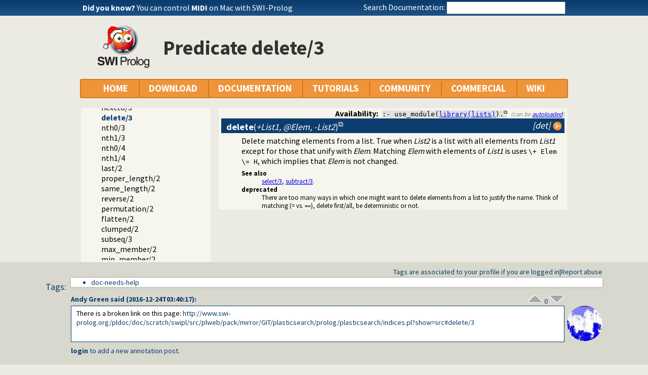

--- FILE ---
content_type: text/html; charset=UTF-8
request_url: https://us.swi-prolog.org/pldoc/doc_for?object=delete/3
body_size: 5733
content:
<!DOCTYPE html>
<html>
<head>
<title>delete/3</title>

<link rel="stylesheet" type="text/css" href="/css/footer.css">
<link rel="stylesheet" type="text/css" href="/css/plweb.css">
<link rel="stylesheet" type="text/css" href="/css/post.css">
<link rel="stylesheet" type="text/css" href="/css/swipl.css">
<link rel="stylesheet" type="text/css" href="/css/tags.css">
<script type="text/javascript" src="/js/jquery-3.6.0.min.js">

</script>
<link rel="stylesheet" type="text/css" href="/js/jquery/ui/jquery-ui.min.css">
<link rel="stylesheet" type="text/css" href="/js/markitup/sets/pldoc/style.css">
<link rel="stylesheet" type="text/css" href="/js/markitup/skins/markitup/style.css">
<link rel="stylesheet" type="text/css" href="/pldoc/res/pldoc.css">
<link rel="stylesheet" type="text/css" href="/css/annotation.css">
<script type="text/javascript" src="/js/jquery/menu.js">

</script>
<script type="text/javascript" src="/js/jquery/ui/jquery-ui.min.js">

</script>
<script type="text/javascript" src="/js/markitup/jquery.markitup.js">

</script>
<script type="text/javascript" src="/pldoc/res/pldoc.js">

</script>
<script type="text/javascript" src="/js/markitup/sets/pldoc/set.js">

</script>
<script type="text/javascript" src="/js/tagit/js/tag-it.min.js">

</script>
<link rel="stylesheet" type="text/css" href="/js/tagit/css/jquery.tagit.css">
<link rel="stylesheet" type="text/css" href="/js/tagit/css/tagit.ui-zendesk.css">
<meta http-equiv="content-type" content="text/html; charset=UTF-8">
<link rel="shortcut icon" href="/icons/favicon.ico">
<link rel="apple-touch-icon" href="/apple-touch-icon.png">

</head>
<body>
<div class="outer-container">
<div id="upper-header">

<table id="upper-header-contents">
<tr><td id="dyknow-container">Did you know ... 
<script type="text/javascript">

		   $(function() {
		     $.ajax({ url: "/dyk",
			      success: function(data) {
					   console.log(data);
			        $("#"+"dyknow-container").html(data);
			      }
		            });
		   });
		  
</script>
</td><td id="search-container"><span class="lbl">Search Documentation:</span>

<form action="/search" id="search-form">
<input name="for" id="for" value="">
<input id="submit-for" type="submit" value="Search">
<script type="text/javascript">

    $(function() {
	function htmlEncode(text) {
	  if ( !text ) return "";
	  return document.createElement('a')
			 .appendChild(document.createTextNode(text))
			 .parentNode
			 .innerHTML;
	}
	$("#"+"for").autocomplete({
	minLength: 1,
	delay: 0.3,
	source: "/autocomplete/ac_predicate",
	focus: function(event,ui) {
	  $("#"+"for").val(ui.item.label);
	  return false;
	},
	select: function(event,ui) {
	  $("#"+"for").val(ui.item.label);
	  window.location.href = ui.item.href;
	  return false;
	}
	})
	.data("ui-autocomplete")._renderItem = function(ul,item) {
	var label = String(htmlEncode(item.label)).replace(
	    htmlEncode(this.term),
	    "<span class=\"acmatch\">"+this.term+"</span>");
	var tag = item.tag ? " <i>["+item.tag+"]</i>" : "";
	return $("<li>")
	  .append("<a class=\""+item.class+"\">"+label+tag+"</a>")
	  .appendTo(ul)
	};
	});

</script>
</form>

</td></tr>
</table>

</div>

<table id="header-line-area">
<tr><td id="logo"><a href="http://www.swi-prolog.org"><img class="owl" src="/icons/christmas.png" alt="Merry Christmas." title="Merry Christmas."></a></td><td class="primary-header">Predicate delete/3</td></tr>
</table>


<div id="menubar">
<div class="menubar fixed-width">
<ul class="menubar-container">
<li><a href="/">HOME</a></li>
<li>DOWNLOAD
<ul>
<li><a href="/Download.html">SWI-Prolog</a></li>
<li><a href="/build/">Sources/building</a></li>
<li><a href="/Docker.html">Docker images</a></li>
<li><a href="/pack/list">Add-ons</a></li>
<li><a href="https://github.com/SWI-Prolog">Browse GIT<img class="ext-link" src="/icons/ext-link.png" alt="External"></a></li>
</ul>
</li>
<li>DOCUMENTATION
<ul>
<li><a href="/pldoc/refman/">Manual</a></li>
<li><a href="/pldoc/package/">Packages</a></li>
<li><a href="/FAQ/">FAQ</a></li>
<li><a href="/pldoc/man?section=cmdline">Command line</a></li>
<li><a href="/pldoc/package/pldoc.html">PlDoc</a></li>
<li>Bluffers<span class="arrow">&#x25B6;</span>
<ul>
<li><a href="/pldoc/man?section=syntax">Prolog syntax</a></li>
<li><a href="/pldoc/man?section=emacsbluff">PceEmacs</a></li>
<li><a href="/pldoc/man?section=htmlwrite">HTML generation</a></li>
</ul>
</li>
<li><a href="/license.html">License</a></li>
<li><a href="/Publications.html">Publications</a></li>
<li><a href="/pldoc/man?section=extensions">Rev 7 Extensions</a></li>
</ul>
</li>
<li>TUTORIALS
<ul>
<li>Beginner<span class="arrow">&#x25B6;</span>
<ul>
<li><a href="/pldoc/man?section=quickstart">Getting started</a></li>
<li><a href="http://lpn.swi-prolog.org/">Learn Prolog Now!<img class="ext-link" src="/icons/ext-link.png" alt="External"></a></li>
<li><a href="http://book.simply-logical.space/">Simply Logical<img class="ext-link" src="/icons/ext-link.png" alt="External"></a></li>
<li><a href="/pldoc/man?section=debugoverview">Debugger</a></li>
<li><a href="/IDE.html">Development tools</a></li>
</ul>
</li>
<li>Advanced<span class="arrow">&#x25B6;</span>
<ul>
<li><a href="http://chiselapp.com/user/ttmrichter/repository/gng/doc/trunk/output/tutorials/swiplmodtut.html">Modules<img class="ext-link" src="/icons/ext-link.png" alt="External"></a></li>
<li><a href="https://www.github.com/Anniepoo/swipldcgtut/blob/master/dcgcourse.adoc">Grammars (DCGs)<img class="ext-link" src="/icons/ext-link.png" alt="External"></a></li>
<li><a href="https://www.github.com/Anniepoo/swiplclpfd/blob/master/clpfd.adoc">clp(fd)<img class="ext-link" src="/icons/ext-link.png" alt="External"></a></li>
<li><a href="https://www.github.com/Anniepoo/swiplmessage/blob/master/message.adoc">Printing messages<img class="ext-link" src="/icons/ext-link.png" alt="External"></a></li>
<li><a href="http://chiselapp.com/user/ttmrichter/repository/swipldoctut/doc/tip/doc/tutorial.html">PlDoc<img class="ext-link" src="/icons/ext-link.png" alt="External"></a></li>
</ul>
</li>
<li>Web applications<span class="arrow">&#x25B6;</span>
<ul>
<li><a href="https://www.github.com/Anniepoo/swiplwebtut/blob/master/web.adoc">Web applications<img class="ext-link" src="/icons/ext-link.png" alt="External"></a></li>
<li><a href="https://github.com/triska/letswicrypt">Let's Encrypt!<img class="ext-link" src="/icons/ext-link.png" alt="External"></a></li>
<li><a href="/pengines/">Pengines</a></li>
</ul>
</li>
<li>Semantic web<span class="arrow">&#x25B6;</span>
<ul>
<li><a href="https://cliopatria.swi-prolog.org/tutorial/">ClioPatria<img class="ext-link" src="/icons/ext-link.png" alt="External"></a></li>
<li><a href="/howto/UseRdfMeta.html">RDF namespaces</a></li>
</ul>
</li>
<li>Graphics<span class="arrow">&#x25B6;</span>
<ul>
<li><a href="/download/xpce/doc/coursenotes/coursenotes.pdf">XPCE</a></li>
<li><a href="/Graphics.html">GUI options</a></li>
</ul>
</li>
<li>Machine learning<span class="arrow">&#x25B6;</span>
<ul>
<li><a href="http://cplint.ml.unife.it/">Probabilistic Logic Programming<img class="ext-link" src="/icons/ext-link.png" alt="External"></a></li>
</ul>
</li>
<li>External collections<span class="arrow">&#x25B6;</span>
<ul>
<li><a href="https://www.metalevel.at/prolog">Meta level tutorials<img class="ext-link" src="/icons/ext-link.png" alt="External"></a></li>
</ul>
</li>
<li>For packagers<span class="arrow">&#x25B6;</span>
<ul>
<li><a href="/build/guidelines.html">Linux packages</a></li>
</ul>
</li>
</ul>
</li>
<li><a href="/community.html">COMMUNITY</a>
<ul>
<li><a href="https://swi-prolog.discourse.group">Forum &amp; mailing list<img class="ext-link" src="/icons/ext-link.png" alt="External"></a></li>
<li><a href="/blog">Blog</a></li>
<li><a href="/news/archive">News</a></li>
<li><a href="/bug.html">Report a bug</a></li>
<li><a href="/howto/SubmitPatch.html">Submit a patch</a></li>
<li><a href="/howto/Pack.html">Submit an add-on</a></li>
<li><a href="https://github.com/SWI-Prolog/roadmap">Roadmap (on GitHub)<img class="ext-link" src="/icons/ext-link.png" alt="External"></a></li>
<li><a href="/Links.html">External links</a></li>
<li><a href="/contributing.html">Contributing</a></li>
<li><a href="/Code-of-Conduct.html">Code of Conduct</a></li>
<li><a href="/Contributors.html">Contributors</a></li>
<li><a href="/loot.html">SWI-Prolog items</a></li>
</ul>
</li>
<li><a href="/commercial/index.html">COMMERCIAL</a></li>
<li>WIKI
<ul>
<li><a href="/openid/login?openid.return_to=/pldoc/doc_for?object%3Ddelete/3">Login</a></li>
<li><a href="/wiki/changes">View changes</a></li>
<li><a href="/wiki/sandbox">Sandbox</a></li>
<li><a href="/wiki/">Wiki help</a></li>
<li><a href="/list-tags">All tags</a></li>
</ul>
</li>
</ul>
</div>
</div>
<div class="breadcrumb"></div>
<div class="inner-contents pldoc">
<div id="contents" class="contents pldoc">
<div class="navtree">
<div class="navwindow">
<ul class="nav">
<li class="nav"><a href="/pldoc/doc_for?object=root">Documentation</a>
<ul class="nav">
<li class="nav"><a href="/pldoc/doc_for?object=manual">Reference manual</a>
<ul class="nav">
<li class="nav"><a href="/pldoc/man?section=libpl">The SWI-Prolog library</a>
<ul class="nav">
<li class="nav"><a href="/pldoc/man?section=lists">library(lists): List Manipulation</a>
<ul class="nav">
<li class="obj nav"><a href="/pldoc/doc_for?object=member/2">member/2</a></li>
<li class="obj nav"><a href="/pldoc/doc_for?object=append/3">append/3</a></li>
<li class="obj nav"><a href="/pldoc/doc_for?object=append/2">append/2</a></li>
<li class="obj nav"><a href="/pldoc/doc_for?object=prefix/2">prefix/2</a></li>
<li class="obj nav"><a href="/pldoc/doc_for?object=select/3">select/3</a></li>
<li class="obj nav"><a href="/pldoc/doc_for?object=selectchk/3">selectchk/3</a></li>
<li class="obj nav"><a href="/pldoc/doc_for?object=select/4">select/4</a></li>
<li class="obj nav"><a href="/pldoc/doc_for?object=selectchk/4">selectchk/4</a></li>
<li class="obj nav"><a href="/pldoc/doc_for?object=nextto/3">nextto/3</a></li>
<li class="obj nav current"><a href="/pldoc/doc_for?object=delete/3">delete/3</a></li>
<li class="obj nav"><a href="/pldoc/doc_for?object=nth0/3">nth0/3</a></li>
<li class="obj nav"><a href="/pldoc/doc_for?object=nth1/3">nth1/3</a></li>
<li class="obj nav"><a href="/pldoc/doc_for?object=nth0/4">nth0/4</a></li>
<li class="obj nav"><a href="/pldoc/doc_for?object=nth1/4">nth1/4</a></li>
<li class="obj nav"><a href="/pldoc/doc_for?object=last/2">last/2</a></li>
<li class="obj nav"><a href="/pldoc/doc_for?object=proper_length/2">proper_length/2</a></li>
<li class="obj nav"><a href="/pldoc/doc_for?object=same_length/2">same_length/2</a></li>
<li class="obj nav"><a href="/pldoc/doc_for?object=reverse/2">reverse/2</a></li>
<li class="obj nav"><a href="/pldoc/doc_for?object=permutation/2">permutation/2</a></li>
<li class="obj nav"><a href="/pldoc/doc_for?object=flatten/2">flatten/2</a></li>
<li class="obj nav"><a href="/pldoc/doc_for?object=clumped/2">clumped/2</a></li>
<li class="obj nav"><a href="/pldoc/doc_for?object=subseq/3">subseq/3</a></li>
<li class="obj nav"><a href="/pldoc/doc_for?object=max_member/2">max_member/2</a></li>
<li class="obj nav"><a href="/pldoc/doc_for?object=min_member/2">min_member/2</a></li>
<li class="obj nav"><a href="/pldoc/doc_for?object=max_member/3">max_member/3</a></li>
<li class="obj nav"><a href="/pldoc/doc_for?object=min_member/3">min_member/3</a></li>
<li class="obj nav"><a href="/pldoc/doc_for?object=sum_list/2">sum_list/2</a></li>
<li class="obj nav"><a href="/pldoc/doc_for?object=max_list/2">max_list/2</a></li>
<li class="obj nav"><a href="/pldoc/doc_for?object=min_list/2">min_list/2</a></li>
<li class="obj nav"><a href="/pldoc/doc_for?object=numlist/3">numlist/3</a></li>
<li class="obj nav"><a href="/pldoc/doc_for?object=is_set/1">is_set/1</a></li>
<li class="obj nav"><a href="/pldoc/doc_for?object=list_to_set/2">list_to_set/2</a></li>
<li class="obj nav"><a href="/pldoc/doc_for?object=intersection/3">intersection/3</a></li>
<li class="obj nav"><a href="/pldoc/doc_for?object=union/3">union/3</a></li>
<li class="obj nav"><a href="/pldoc/doc_for?object=subset/2">subset/2</a></li>
<li class="obj nav"><a href="/pldoc/doc_for?object=subtract/3">subtract/3</a></li>
</ul>
</li>
</ul>
</li>
</ul>
</li>
<li class="obj nav"><a href="/pldoc/doc_for?object=packages">Packages</a></li>
</ul>
</li>
</ul>
</div>
</div>
<div class="navcontent">
<dt>
<div class="synopsis"><span class="synopsis-hdr">Availability:</span><code class="copy" title="Click to copy">:- use_module(<a href="/pldoc/man?section=lists">library(lists)</a>).</code><span class="autoload">(can be <a href="/pldoc/man?section=autoload">autoloaded</a>)</span></div>
</dt>
<dt class="pubdef"><span style="float:right;margin-left:5px;"><a href="/pldoc/doc/_SWI_/library/lists.pl?show=src#delete/3" class="source"><img class="action" alt="Source" title="Show source" src="/pldoc/res/source.png"></a></span><span class="pred-tag">[det]</span><a id="delete/3"><strong>delete</strong>(<var>+List1, 
@Elem, -List2</var>)</a></dt><dd class="defbody">Delete matching elements from a list. True when <var>List2</var> is a 
list with all elements from <var>List1</var> except for those that unify 
with
<var>Elem</var>. Matching <var>Elem</var> with elements of <var>List1</var> 
is uses <code>\+ Elem \= H</code>, which implies that <var>Elem</var> is 
not changed.



<dl class="tags">
<dt class="tag">See also</dt><dd><a href="/pldoc/man?predicate=select/3">select/3</a>, <a href="/pldoc/man?predicate=subtract/3">subtract/3</a>.</dd>
<dt class="tag">deprecated</dt><dd>There are too many ways in which one might want to delete elements from 
a list to justify the name. Think of matching (= vs. <code>==</code>), 
delete first/all, be deterministic or not.</dd>
</dl>


</dd></div>
</div>
</div>
<div id="dialog" style="display:none;"></div>
<div class="footer newstyle">
<div class="footer">
<div id="community-content">
<div id="tags-component">
<div id="tags-notes">Tags are associated to your profile if you are logged in<span class="separator">|</span><a href="/tag-abuse?obj=dc396997293613a755ee21a4612ebaa9b3d349c9">Report abuse</a></div>
<div id="tags-label">Tags:</div>
<div id="tags-bar">
<ul id="tags">
<li>doc-needs-help</li>
</ul>
</div>
<div id="tags-warnings"></div>
</div>

<script type="text/javascript">

		    function tagInfo(text) {
		      $("#tags-warnings").text(text);
		      $("#tags-warnings").removeClass("warning");
		      $("#tags-warnings").addClass("informational");
		    }
		    function tagWarning(text) {
		      $("#tags-warnings").text(text);
		      $("#tags-warnings").addClass("warning");
		      $("#tags-warnings").removeClass("informational");
		    }

		    $(document).ready(function() {
		      $("#tags").tagit({
			  autocomplete: { delay: 0.3,
					  minLength: 1,
					  source: "/complete-tag"
					},
			  onTagClicked: function(event, ui) {
			    window.location.href = "/show-tag"+"?tag="+
			      encodeURIComponent(ui.tagLabel);
			  },
			  beforeTagAdded: function(event, ui) {
			    if ( !ui.duringInitialization ) {
			      var result = false;
			      tagInfo("Submitting ...");
			      $.ajax({ dataType: "json",
				       url: "/add-tag",
				       data: { tag: ui.tagLabel,
					       obj: "dc396997293613a755ee21a4612ebaa9b3d349c9"
					     },
				       async: false,
				       success: function(data) {
					if ( data.status == true ) {
					  tagInfo("Added: "+ui.tagLabel);
					  result = true;
					} else {
					  tagWarning(data.message);
					}
				      }
				     });
			      return result;
			    }
			  },
			  beforeTagRemoved: function(event, ui) {
			    var result = false;
			    if ( !ui.tagLabel ) {
			      return false;
			    }
			    tagInfo("Submitting ...");
			    $.ajax({ dataType: "json",
				     url: "/remove-tag",
				     data: { tag: ui.tagLabel,
					     obj: "dc396997293613a755ee21a4612ebaa9b3d349c9"
					   },
				     async: false,
				     success: function(data) {
					if ( data.status == true ) {
					  tagInfo("Removed: "+ui.tagLabel);
					  result = true;
					} else {
					  tagWarning(data.message);
					}
				      }
				   });
			    return result;
			  },
			  placeholderText: "Tag predicate delete/3"
			});
		      });
		  
</script>

<div class="posts annotation-component"><article class="post annotation" id="afbf45d2-c98a-11e6-bd44-00163e986a2a"><header><span class="post-meta"><a class="user" href="/user/view_profile?user=780afe7a-1101-11e6-bf15-00163e986a2a">Andy Green</a> said (<span class="date" title="1482550817.2596893">2016-12-24T03:40:17</span>):</span><span class="post-links-and-votes"><a class="post-vote-up" href=""><img alt="0 upvotes" src="/icons/vote_up.gif" title="0"></a> <span class="post-vote-amount">0</span> <a class="post-vote-down" href=""><img alt="0 downvotes" src="/icons/vote_down.gif" title="0"></a></span></header><section><a href="/user/view_profile?user=780afe7a-1101-11e6-bf15-00163e986a2a"><img alt="Picture of user Andy Green." class="post-avatar" src="https://www.gravatar.com/avatar/dbbc1b2bc18739858cfa3b7ddcba7362" title="Andy Green"></a>
<div class="read-post">There is a broken link on this page: <a href="http://www.swi-prolog.org/pldoc/doc/scratch/swipl/src/plweb/pack/mirror/GIT/plasticsearch/prolog/plasticsearch/indices.pl?show=src#delete/3">http://www.swi-prolog.org/pldoc/doc/scratch/swipl/src/plweb/pack/mirror/GIT/plasticsearch/prolog/plasticsearch/indices.pl?show=src#delete/3</a></div>
</section></article></div>
<div class="post-login"><b><a class="signin" href="/openid/login?openid.return_to=/pldoc/doc_for?object%3Ddelete/3">login</a></b> to add a new annotation post.</div>
</div>
<div id="footer">
<div class="current-user"><a class="signin" href="/openid/login?openid.return_to=/pldoc/doc_for?object%3Ddelete/3">login</a></div>
<a id="powered" href="http://www.swi-prolog.org">Powered by SWI-Prolog 10.1.0</a></div>
</div>
<script type="text/javascript">

		   $().ready(function()
	           { var $navtree = $(".navwindow");
		     var $navcontent = $(".navcontent");
		     if ( $navtree.length > 0 && $navcontent.length > 0 )
		     { var $window = $(window).on("resize", function()
		       { var ch = $navcontent.height();
			 var nh = $navtree.height();
			 if ( nh > 400 && nh > ch + 200 )
			 { if ( ch < 300 ) ch = 300;
			   $navtree.height(ch);
			   $navtree.css('overflow-y', 'scroll');

			   var current = $navtree.find("li.nav.current");
			   if ( current.position().top > ch-40 )
			   { $navtree.scrollTop(current.position().top - (ch-40));
			   }
			 }
		       }).trigger("resize")
		     }
		   });
		  
</script>
</div>
<div id="tail-end">&nbsp;</div>
</div>
</body>

</html>


--- FILE ---
content_type: text/html; charset=UTF-8
request_url: https://us.swi-prolog.org/dyk
body_size: 283
content:
<!DOCTYPE html>
<html>
<head>
<title>SWI-Prolog Did You Know</title>

<meta http-equiv="content-type" content="text/html; charset=UTF-8">

</head>
<body class="plain">
<span class="lbl">Did you know?</span> <span id="dyknow"><a href="/contrib/SamerAbdallah/index.html">You can control <b>MIDI</b> on Mac with SWI-Prolog</a></span>
</body>
</html>
